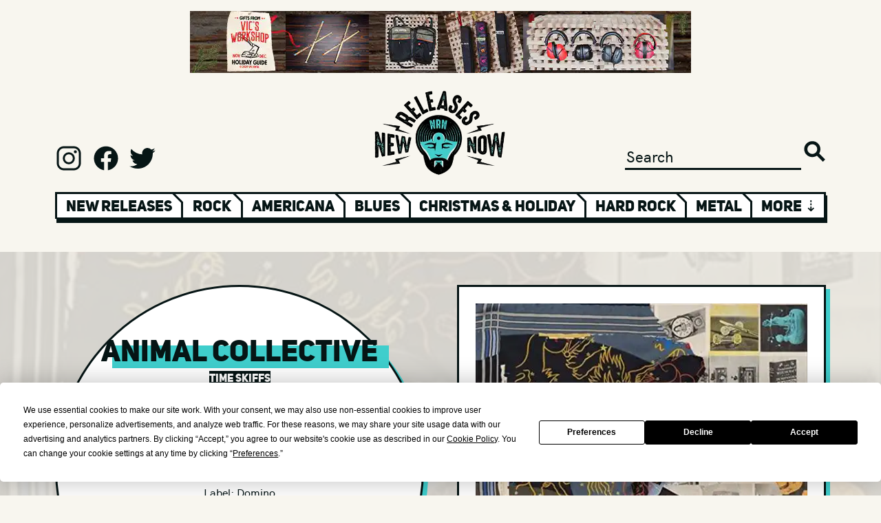

--- FILE ---
content_type: text/html; charset=UTF-8
request_url: https://www.newreleasesnow.com/album/animal-collective-time-skiffs
body_size: 16212
content:

<!doctype html>
<html lang="en-US">
<head>
    <meta http-equiv="X-UA-Compatible" content="IE=edge"/>
<meta charset="utf-8"/>
<meta name="viewport" content="width=device-width, initial-scale=1">

<link rel="apple-touch-icon" sizes="180x180" href="/assets/favicon/apple-touch-icon.png">
<link rel="icon" type="image/png" sizes="32x32" href="/assets/favicon/favicon-32x32.png">
<link rel="icon" type="image/png" sizes="16x16" href="/assets/favicon/favicon-16x16.png">
<link rel="manifest" href="/assets/favicon/site.webmanifest">
<link rel="mask-icon" href="/assets/favicon/safari-pinned-tab.svg" color="#5bbad5">
<link rel="shortcut icon" href="/assets/favicon/favicon.ico">
<meta name="msapplication-TileColor" content="#da532c">
<meta name="msapplication-config" content="/assets/favicon/browserconfig.xml">
<meta name="theme-color" content="#ffffff">

<link rel="preload" href="/assets/fonts/hkgrotesk-medium-webfont.woff2" as="font" type="font/woff2" crossorigin>
<link rel="preload" href="/assets/fonts/hkgrotesk-semibold-webfont.woff2" as="font" type="font/woff2" crossorigin>
<link rel="preload" href="/assets/fonts/uni_sans_heavy-webfont.woff2" as="font" type="font/woff2" crossorigin>
<link rel="preload" href="/assets/fonts/uni_sans_heavy_italic-webfont.woff2" as="font" type="font/woff2" crossorigin>




                        <link
            rel="preload"
            as="image"
            href="https://newreleasesnow.imgix.net/animal-collective-time-skiffs.jpg?auto=format%2Ccompress&amp;fit=max&amp;fp-x=0.5&amp;fp-y=0.5&amp;h=968&amp;ixlib=php-3.3.1&amp;q=25&amp;w=968&amp;s=fceef0904ff8550e3dff3750a2ef111d"
        />
    


<!-- Termly custom blocking map -->
<script data-termly-config>
window.TERMLY_CUSTOM_BLOCKING_MAP = {
"open.spotifycdn.com": "essential",
"spotifycdn.com": "essential",
"youtube.com": "essential",
"open.spotify.com": "essential",
"spotify.com": "essential",
}
</script>

<script type="text/javascript" src="https://app.termly.io/embed.min.js" data-auto-block="on" data-website-uuid="7688693b-fb62-4f80-b463-d017170a89b5"></script>


<!-- Outbrain Script -->



<style>
    [v-cloak] {display: none !important;}
        @media (hover:hover) and (pointer:fine){.sideways-scroll::-webkit-scrollbar{width:0;height:2rem}.sideways-scroll::-webkit-scrollbar-track:horizontal{background:#061515;border:3px solid #061515}.sideways-scroll::-webkit-scrollbar-thumb:horizontal{background:#fff;border:3px solid #061515}.sideways-scroll::-webkit-scrollbar-thumb:horizontal:hover{background:#3fcecc}.sideways-scroll::-webkit-scrollbar-button:end:increment,.sideways-scroll::-webkit-scrollbar-button:start:decrement{display:block}.sideways-scroll::-webkit-scrollbar-button:horizontal:end:decrement,.sideways-scroll::-webkit-scrollbar-button:horizontal:start:increment{display:none}.sideways-scroll::-webkit-scrollbar-button:horizontal:increment{display:block;background:url('/assets/images/scroll-arrow-right.png') #fff no-repeat;background-size:2rem 2rem;width:2rem;height:2rem;background-position:center center}.sideways-scroll::-webkit-scrollbar-button:horizontal:decrement{display:block;background:url('/assets/images/scroll-arrow-left.png') #fff no-repeat;background-size:2rem 2rem;width:2rem;height:2rem;background-position:center center}}</style>
<style>@charset "UTF-8";:root{--blue:#007bff;--indigo:#6610f2;--purple:#6f42c1;--pink:#e83e8c;--red:#dc3545;--orange:#fd7e14;--yellow:#ffc107;--green:#28a745;--teal:#20c997;--cyan:#17a2b8;--white:#fff;--gray:#6c757d;--gray-dark:#343a40;--primary:#007bff;--secondary:#6c757d;--success:#28a745;--info:#17a2b8;--warning:#ffc107;--danger:#dc3545;--light:#f8f9fa;--dark:#343a40;--breakpoint-xs:0;--breakpoint-sm:576px;--breakpoint-md:768px;--breakpoint-lg:992px;--breakpoint-xl:1200px;--font-family-sans-serif:-apple-system,BlinkMacSystemFont,"Segoe UI",Roboto,"Helvetica Neue",Arial,"Noto Sans","Liberation Sans",sans-serif,"Apple Color Emoji","Segoe UI Emoji","Segoe UI Symbol","Noto Color Emoji";--font-family-monospace:SFMono-Regular,Menlo,Monaco,Consolas,"Liberation Mono","Courier New",monospace}*,:after,:before{box-sizing:border-box}html{font-family:sans-serif;line-height:1.15;-webkit-text-size-adjust:100%}article,aside,header,main,nav,section{display:block}body{margin:0;font-family:-apple-system,BlinkMacSystemFont,Segoe UI,Roboto,Helvetica Neue,Arial,Noto Sans,Liberation Sans,sans-serif,"Apple Color Emoji","Segoe UI Emoji",Segoe UI Symbol,"Noto Color Emoji";font-size:1rem;font-weight:400;line-height:1.5;color:#212529;text-align:left;background-color:#fff}hr{box-sizing:content-box;height:0;overflow:visible}h1,h2{margin-top:0;margin-bottom:.5rem}p{margin-top:0;margin-bottom:1rem}ol{margin-top:0;margin-bottom:1rem}a{color:#007bff;text-decoration:none;background-color:transparent}img{vertical-align:middle;border-style:none}button{border-radius:0}button,input{margin:0;font-family:inherit;font-size:inherit;line-height:inherit}button,input{overflow:visible}button{text-transform:none}[type=submit],button{-webkit-appearance:button}[type=submit]::-moz-focus-inner,button::-moz-focus-inner{padding:0;border-style:none}[type=search]{outline-offset:-2px;-webkit-appearance:none}[type=search]::-webkit-search-decoration{-webkit-appearance:none}::-webkit-file-upload-button{font:inherit;-webkit-appearance:button}h1,h2{margin-bottom:.5rem;font-weight:500;line-height:1.2}h1{font-size:2.5rem}h2{font-size:2rem}hr{margin-top:1rem;margin-bottom:1rem;border:0;border-top:1px solid rgba(0,0,0,.1)}.list-unstyled{padding-left:0;list-style:none}.container,.container-fluid{width:100%;padding-right:15px;padding-left:15px;margin-right:auto;margin-left:auto}@media (min-width:576px){.container{max-width:540px}}@media (min-width:768px){.container{max-width:720px}}@media (min-width:992px){.container{max-width:960px}}@media (min-width:1200px){.container{max-width:1140px}}.row{display:flex;flex-wrap:wrap;margin-right:-15px;margin-left:-15px}.no-gutters{margin-right:0;margin-left:0}.no-gutters>.col,.no-gutters>[class*=col-]{padding-right:0;padding-left:0}.col,.col-10,.col-12,.col-2,.col-3,.col-4,.col-6,.col-8,.col-sm,.col-sm-4,.col-sm-5,.col-sm-6,.col-sm-7,.col-sm-auto{position:relative;width:100%;padding-right:15px;padding-left:15px}.col{flex-basis:0;flex-grow:1;max-width:100%}.col-2{flex:0 0 16.66666667%;max-width:16.66666667%}.col-3{flex:0 0 25%;max-width:25%}.col-4{flex:0 0 33.33333333%;max-width:33.33333333%}.col-6{flex:0 0 50%;max-width:50%}.col-8{flex:0 0 66.66666667%;max-width:66.66666667%}.col-10{flex:0 0 83.33333333%;max-width:83.33333333%}.col-12{flex:0 0 100%;max-width:100%}@media (min-width:576px){.col-sm{flex-basis:0;flex-grow:1;max-width:100%}.col-sm-auto{flex:0 0 auto;width:auto;max-width:100%}.col-sm-4{flex:0 0 33.33333333%;max-width:33.33333333%}.col-sm-5{flex:0 0 41.66666667%;max-width:41.66666667%}.col-sm-6{flex:0 0 50%;max-width:50%}.col-sm-7{flex:0 0 58.33333333%;max-width:58.33333333%}}.modal{position:fixed;top:0;left:0;z-index:1050;display:none;width:100%;height:100%;overflow:hidden;outline:0}.modal-dialog{position:relative;width:auto;margin:.5rem}.modal.fade .modal-dialog{transform:translateY(-50px)}.modal-dialog-centered{display:flex;align-items:center;min-height:calc(100% - 1rem)}.modal-dialog-centered:before{display:block;height:calc(100vh - 1rem);height:-webkit-min-content;height:-moz-min-content;height:min-content;content:""}.modal-content{position:relative;display:flex;flex-direction:column;width:100%;background-color:#fff;background-clip:padding-box;border:1px solid rgba(0,0,0,.2);border-radius:.3rem;outline:0}.modal-backdrop{position:fixed;top:0;left:0;z-index:1040;width:100vw;height:100vh;background-color:#000}@media (min-width:576px){.modal-dialog{max-width:500px;margin:1.75rem auto}.modal-dialog-centered{min-height:calc(100% - 3.5rem)}.modal-dialog-centered:before{height:calc(100vh - 3.5rem);height:-webkit-min-content;height:-moz-min-content;height:min-content}}.d-none{display:none!important}.d-inline{display:inline!important}.d-inline-block{display:inline-block!important}.d-block{display:block!important}.d-flex{display:flex!important}@media (min-width:576px){.d-sm-none{display:none!important}.d-sm-block{display:block!important}.d-sm-flex{display:flex!important}}@media (min-width:768px){.d-md-none{display:none!important}.d-md-flex{display:flex!important}}@media (min-width:992px){.d-lg-none{display:none!important}.d-lg-block{display:block!important}}.flex-row{flex-direction:row!important}.justify-content-start{justify-content:flex-start!important}.justify-content-end{justify-content:flex-end!important}.justify-content-center{justify-content:center!important}.align-items-end{align-items:flex-end!important}.align-items-center{align-items:center!important}.overflow-hidden{overflow:hidden!important}.position-relative{position:relative!important}.position-absolute{position:absolute!important}.w-100{width:100%!important}.h-100{height:100%!important}.h-auto{height:auto!important}.mr-0{margin-right:0!important}.ml-0{margin-left:0!important}.m-1{margin:.25rem!important}.mt-1{margin-top:.25rem!important}.mt-2{margin-top:.5rem!important}.mt-3{margin-top:1rem!important}.mt-4{margin-top:1.5rem!important}.mr-4{margin-right:1.5rem!important}.mb-4{margin-bottom:1.5rem!important}.mt-5,.my-5{margin-top:3rem!important}.mb-5,.my-5{margin-bottom:3rem!important}.p-0{padding:0!important}.pr-0{padding-right:0!important}.pl-0{padding-left:0!important}.pt-1{padding-top:.25rem!important}.pt-2{padding-top:.5rem!important}.pb-2{padding-bottom:.5rem!important}.px-3{padding-right:1rem!important}.px-3{padding-left:1rem!important}.p-4{padding:1.5rem!important}.py-4{padding-top:1.5rem!important}.py-4{padding-bottom:1.5rem!important}.pl-4{padding-left:1.5rem!important}.py-5{padding-top:3rem!important}.pb-5,.py-5{padding-bottom:3rem!important}.mt-auto{margin-top:auto!important}.mx-auto{margin-right:auto!important}.mx-auto{margin-left:auto!important}@media (min-width:576px){.mt-sm-0,.my-sm-0{margin-top:0!important}.my-sm-0{margin-bottom:0!important}.ml-sm-2{margin-left:.5rem!important}.mr-sm-4{margin-right:1.5rem!important}.mt-sm-5{margin-top:3rem!important}.mb-sm-5{margin-bottom:3rem!important}.pr-sm-4{padding-right:1.5rem!important}.pl-sm-4{padding-left:1.5rem!important}.py-sm-5{padding-top:3rem!important}.pr-sm-5{padding-right:3rem!important}.py-sm-5{padding-bottom:3rem!important}}.text-center{text-align:center!important}.invisible{visibility:hidden!important}@font-face{font-family:uni_sansheavy_italic_caps;src:url(/assets/fonts/uni_sans_heavy_italic-webfont.woff2) format("woff2"),url(/assets/fonts/uni_sans_heavy_italic-webfont.woff) format("woff");font-weight:400;font-style:normal;font-display:swap}@font-face{font-family:uni_sansheavy_caps;src:url(/assets/fonts/uni_sans_heavy-webfont.woff2) format("woff2"),url(/assets/fonts/uni_sans_heavy-webfont.woff) format("woff");font-weight:400;font-style:normal;font-display:swap}@font-face{font-family:hk_groteskmedium;src:url(/assets/fonts/hkgrotesk-medium-webfont.woff2) format("woff2"),url(/assets/fonts/hkgrotesk-medium-webfont.woff) format("woff");font-weight:400;font-style:normal;font-display:swap}html{font-size:12px;overflow-x:hidden;margin-left:calc(100vw - 100%);margin-right:0}@media (min-width:768px){html{font-size:13px}}@media (min-width:992px){html{font-size:14px}}@media (min-width:1200px){html{font-size:16px}}body{overflow-x:hidden;width:100%;height:100%;margin:0;padding:0;margin-top:0!important;position:relative!important}main{position:relative}button,h1,h2,p{margin-bottom:0!important;margin-top:0!important}p{margin-top:1rem!important}p:first-child{margin-top:0!important}a{color:inherit;text-decoration:none}@media (min-width:1200px){.container{max-width:1200px!important;padding:0 40px}}@media (min-width:992px){.container{max-width:1200px!important;padding:0 40px}}@media (min-width:768px){.container{max-width:1200px!important;padding:0 40px}}@media (min-width:576px){.container{max-width:1200px!important;padding:0 40px}}body{font-family:hk_groteskmedium,sans-serif;background:#f8f6ef;color:#061515;font-size:1.0125rem}p{font-size:1.0125rem}.btn{font-family:uni_sansheavy_caps,sans-serif}.medium-font,.medium-font p{font-size:1.35rem}.small-font{font-size:1.0125rem}.xlarge-heading{font-size:3.6rem}.large-heading{font-size:2.7rem}.medium-heading{font-size:2.025rem}.small-heading{font-size:1.35rem}.xsmall-heading{font-size:1.0125rem}.uni-font,h1,h2{font-family:uni_sansheavy_caps,sans-serif}.uni-italic-font{font-family:uni_sansheavy_italic_caps,sans-serif}.white-color{color:#fff}.black-color{color:#061515}.blue-color{color:#3fcecc}.white-bg{background:#fff}.black-bg{background:#061515}.blue-bg{background:#3fcecc}.width-fit{width:fit-content}.black-bg-font{line-height:1.3rem;display:block;background:#061515;color:#fff;width:fit-content;height:fit-content}.blue-highlight-font-wrap{position:relative;display:inline-block}.blue-highlight-font-wrap>:first-child{display:block;position:relative;z-index:2}.blue-highlight-font-wrap:after{content:"";background:#3fcecc;width:100%;height:65%;position:absolute;left:1rem;top:35%;z-index:1}.xlarge-heading.blue-highlight-font-wrap:after{height:60%;left:2%;top:35%}.border-black{border:3px solid #061515}.border-blue{border:3px solid #3fcecc}.shadow-wrap{position:relative;display:inline-block;vertical-align:top}.shadow-wrap a,.shadow-wrap button,.shadow-wrap span{display:block;position:relative;z-index:10}.shadow-wrap:after{content:"";background:#061515;width:100%;height:100%;position:absolute;left:.25rem;top:.25rem;z-index:1}.btn{border:none;border-radius:0;display:inline-block;line-height:1.5rem;padding:.7rem 1.5rem;text-align:center}.btn-primary{font-size:1.35rem;background:#3fcecc;color:#061515}.mr-0{margin-right:0!important}.ml-0{margin-left:0!important}.m-1{margin:.25rem!important}.mt-1{margin-top:.25rem!important}.mt-2{margin-top:.5rem!important}.mt-3{margin-top:1rem!important}.mt-4{margin-top:1.5rem!important}.mr-4{margin-right:1.5rem!important}.mb-4{margin-bottom:1.5rem!important}.mt-5{margin-top:3rem!important}.mb-5{margin-bottom:3rem!important}.my-5{margin-top:3rem!important;margin-bottom:3rem!important}.mt-6{margin-top:4.5rem!important}.mt-7{margin-top:6rem!important}.p-0{padding:0!important}.pr-0{padding-right:0!important}.pl-0{padding-left:0!important}.pt-1{padding-top:.25rem!important}.pt-2{padding-top:.5rem!important}.pb-2{padding-bottom:.5rem!important}.px-3{padding-right:1rem!important;padding-left:1rem!important}.p-4{padding:1.5rem!important}.pl-4{padding-left:1.5rem!important}.py-4{padding-top:1.5rem!important;padding-bottom:1.5rem!important}.pb-5{padding-bottom:3rem!important}.py-5{padding-top:3rem!important;padding-bottom:3rem!important}.mt-auto{margin-top:auto!important}.mx-auto{margin-right:auto!important;margin-left:auto!important}@media (min-width:576px){.mt-sm-0{margin-top:0!important}.my-sm-0{margin-top:0!important;margin-bottom:0!important}.ml-sm-2{margin-left:.5rem!important}.mr-sm-4{margin-right:1.5rem!important}.mt-sm-5{margin-top:3rem!important}.mb-sm-5{margin-bottom:3rem!important}.mt-sm-6{margin-top:4.5rem!important}.pr-sm-4{padding-right:1.5rem!important}.pl-sm-4{padding-left:1.5rem!important}.pr-sm-5{padding-right:3rem!important}.py-sm-5{padding-top:3rem!important;padding-bottom:3rem!important}}@media (min-width:768px){.mt-md-7{margin-top:6rem!important}}@keyframes sprigSpin{0%{transform:translate(-50%) rotate(0)}to{transform:translate(-50%) rotate(360deg)}}.sprig-preview:before{content:"";position:absolute;left:50%;top:20rem;transform:translate(-50%);border:1rem solid #000;border-top:1rem solid #3fcecc;border-radius:50%;width:8rem;height:8rem;animation:sprigSpin 2s linear infinite;z-index:1}@media (max-width:575.98px){.sprig-preview:before{top:153px;border:.53rem solid #000;border-top:.53rem solid #3fcecc;width:4rem;height:4rem}}.heading-one .xlarge-heading{margin-top:-.7rem}.heading-one .vince-head{background-image:url(/assets/images/logo-head.png);background-repeat:no-repeat;background-size:contain;height:5.3rem;width:4rem;display:inline-block;margin-right:.7rem}@media (max-width:575.98px){.heading .xlarge-heading{font-size:2.025rem}.heading .small-heading{font-size:1.0125rem}.heading-one .vince-head{height:4rem;width:3rem}.heading-one .small-heading{margin-bottom:-.6rem}.vinces-recommendations .heading .xlarge-heading{font-size:1.62rem}.vinces-recommendations .heading .small-heading{margin-bottom:-1rem}}@media (min-width:576px) and (max-width:767.98px){.heading .xlarge-heading{font-size:2.7rem}.heading-one .vince-head{height:4rem;width:3rem}.vinces-recommendations .heading .small-heading{margin-bottom:-.4rem}}@media (min-width:768px) and (max-width:991.98px){.vinces-recommendations .heading .xlarge-heading{font-size:2.7rem}.vinces-recommendations .heading .small-heading{margin-bottom:-.4rem}}.ad{width:100%;max-width:min(728px,100%);height:calc((100vw - 80px) * .123626373626374);max-height:90px}.ad img{width:100%;height:100%!important}header .logo{width:12rem;height:auto}header input{border:0 none;outline:0;background:0 0;-webkit-appearance:none;color:#061515;border-bottom:3px solid #061515}header .search-button{border:0 none;outline:0;-webkit-appearance:none;width:2rem;height:2rem;background:url(/assets/images/search.svg) no-repeat;background-size:contain}header .social a{display:inline-block;width:2.5rem;height:2.5rem;margin-right:.6rem}header .social a.instagram{background:url(/assets/images/logo-instagram.svg) no-repeat;background-size:contain}header .social a.facebook{background:url(/assets/images/logo-facebook.svg) no-repeat;background-size:contain}header .social a.twitter{background:url(/assets/images/logo-twitter.svg) no-repeat;background-size:contain}header .genre-wrap{opacity:0}header .genre-wrap .genre-shadow{top:.35rem;left:.15rem;width:100%;height:100%}header .genre-wrap .genre-nav{overflow:hidden;height:2.45rem}header .genre-wrap .genre-nav .col{position:relative;padding:.08rem .8rem;border:3px solid #061515;border-bottom:.65rem;border-right:none;white-space:nowrap}header .genre-wrap .genre-nav .col:before{content:"";height:.7rem;width:3px;background-color:#fff;position:absolute;top:0;left:-3px}header .genre-wrap .genre-nav .col.genre:after{content:"";width:1.5rem;height:1.2rem;background:0 0;border-left:3px solid #061515;position:absolute;top:-.75rem;right:-.9rem;transform:rotate(315deg);z-index:100}header .genre-wrap .genre-nav .col.first-col:before{display:none}header .genre-wrap .genre-nav .col a,header .genre-wrap .genre-nav .col span{position:relative;z-index:10}header .genre-wrap .genre-nav .col a{color:#061515}header .genre-wrap .genre-nav .col .blue{width:90%;height:60%;text-align:center;background:#3fcecc;position:absolute;margin-left:auto;margin-right:auto;top:.5rem;left:5%;display:none}#show-more{border-right:3px solid #061515}@media (max-width:575.98px){header .genre-wrap{opacity:1}.ad{height:calc((100vw - 30px) * .123626373626374)}header .social a{width:1.5rem;height:1.5rem;margin-right:.6rem}header .genre-wrap .genre-nav{overflow:hidden;height:2.85rem}header .genre-wrap .genre-nav .col{padding-top:.28rem;padding-bottom:.28rem}header .genre-wrap .genre-nav .col:before{height:.62rem}}@media (max-width:767.98px){header .social a{width:2rem;height:2rem;margin-right:.6rem}}@media (max-width:991.98px){header input{width:80%}}section.releases .container-fluid{overflow-x:auto;overflow-y:hidden;white-space:nowrap}.mailing-list{position:relative;margin-top:max(-50vw,-41.875rem);width:100%}.release-page.mailing-list{margin-top:max(-20vw,-16.75rem)}.mailing-list .container-fluid{max-width:1340px}.mailing-list .blue-col{border:3px solid #3fcecc;border-bottom:none;border-right:none;padding:0}.mailing-list .blue-col:last-child{border-right:3px solid #3fcecc}.mailing-list .input-col{border:3px solid #3fcecc;border-top:none;border-right:none}.mailing-list input.email{border:0 none;outline:0;background:0 0;-webkit-appearance:none;color:#3fcecc;border-bottom:3px solid #3fcecc;width:100%}.mailing-list .submit{background:#3fcecc;border:none;color:#fff;padding:0;border-top:3px solid #3fcecc}.mailing-list.mobile .col-2:before{content:"";display:block;padding-top:100%}.mailing-list.mobile .blue-col:last-child{border-right:3px solid #3fcecc}.mailing-list.mobile .col-2:before{content:"";display:block;padding-top:100%}.mailing-list.mobile .col-10:before{content:"";display:block;padding-top:40%}.mailing-list.mobile .col-8:before{content:"";display:block;padding-top:25%}.mailing-list.mobile .double-col:before{border-bottom:3px solid #3fcecc}.mailing-list.mobile .row:last-child .blue-col{border-bottom:3px solid #3fcecc}.mailing-list.mobile .col-8{border-top:3px solid #3fcecc}.book-nrn .container-fluid{padding:6rem 0}.book-nrn.mobile .row{border-bottom:none}.picks-board{z-index:2}.picks-board .container-fluid{max-width:1340px}.picks-board .picks-3d-wrap{--width:40rem;--height:6.25rem;--outline:.75rem;--translate:.375rem;--skew-angle:45deg}.picks-board.vinces-recommendations .picks-3d-wrap{--width:58rem}.picks-board .picks-3d-wrap .flex-row{display:flex;flex-direction:row}.picks-board .picks-3d-wrap .box{width:var(--width);height:var(--height)}.picks-board .picks-3d-wrap .bottom-outline{width:var(--width);height:var(--outline);border-top-width:0!important;transform:skew(var(--skew-angle)) translate(var(--translate))}.picks-board .picks-3d-wrap .right-outline{height:var(--height);width:var(--outline);border-left-width:0!important;border-bottom-width:0!important;transform:skew(0,var(--skew-angle)) translateY(var(--translate))}.picks-board .board-bg-mobile{background:url(/assets/images/cross-bg.jpg) repeat top center;background-size:9.5rem}@media (max-width:575.98px){.picks-board .picks-3d-wrap,.picks-board.vinces-recommendations .picks-3d-wrap{--width:calc(100vw - 40px)}}@media (min-width:576px) and (max-width:767.98px){.picks-board .picks-3d-wrap{--width:32rem}.picks-board.vinces-recommendations .picks-3d-wrap{--width:43rem}}@media (min-width:768px) and (max-width:991.98px){.picks-board.vinces-recommendations .picks-3d-wrap{--width:48rem}}.spotify-wrap .spotify-circle{overflow:hidden;top:-10%;left:-10%;width:120%;margin-left:auto;margin-right:auto;background-color:#061515;border-radius:50%;-moz-border-radius:50%;-webkit-border-radius:50%;position:absolute}.spotify-wrap .spotify-circle:before{content:"";display:block;padding-top:100%}.spotify-wrap .spotify-shadow{width:100%;height:100%;top:.5rem;left:.5rem;background-color:#061515;position:absolute}.spotify-wrap .spotify-content{position:relative;z-index:2;width:100%}.spotify-wrap .spotify-content .inner{border:6px solid #3fcecc;display:block;padding-bottom:100%;overflow:hidden;position:relative;min-height:364px}.release-header .vinyl-container{background-size:cover!important}.release-header .vinyl-container .layer{opacity:.9;background:#eae8e1;position:absolute;top:0;left:0;width:100%;height:100%}.release-header .vinyl-container .vinyl-circle,.release-header .vinyl-container .vinyl-circle-shadow{top:0;left:0;width:100%;margin-left:auto;margin-right:auto;background-color:#fff;border:3px solid #061515;border-radius:50%;-moz-border-radius:50%;-webkit-border-radius:50%;position:absolute}.release-header .vinyl-container .vinyl-circle-shadow:before,.release-header .vinyl-container .vinyl-circle:before{content:"";display:block;padding-top:100%}.release-header .vinyl-container .vinyl-circle-shadow{top:.4rem;left:.4rem;background-color:#3fcecc;border:none}.release-header .vinyl-container .vinyl-text{z-index:2;position:relative}.release-header .vinyl-container .vinyl-text hr{width:60%;border:2px solid #061515}.release-header .vinyl-container .vinyl-text .btn-primary{height:auto;font-size:inherit}.release-header .vinyl-container .vinyl-sleeve-shadow{width:100%;height:100%;top:.4rem;left:.4rem;background-color:#3fcecc;position:absolute}.release-header .vinyl-container .vinyl-sleeve{position:relative;z-index:3}.release-main .pitch p{line-height:2.0475rem}@media (max-width:575.98px){.release-header .vinyl-container .vinyl-circle{position:relative}.release-header .vinyl-container .vinyl-text{position:absolute}.release-header .vinyl-container .sleeve-col{margin-top:-7rem!important}}.signup-modal .modal-content{background:0 0;border:none}.signup-modal .modal-dialog{max-width:37.5rem}.signup-modal .modal-content .signup-circle{position:relative;width:100%;margin-left:auto;margin-right:auto;background-color:#fff;border:3px solid #061515;border-radius:50%;-moz-border-radius:50%;-webkit-border-radius:50%}.signup-modal .modal-content .signup-circle:before{content:"";display:block;padding-top:100%}.signup-modal .modal-content .signup-text{position:absolute;top:0;left:0}.signup-modal .modal-content .signup-text .no-thanks{color:#061515;text-decoration:underline}.signup-modal .modal-content .signup-text input{border:none;border-bottom:3px solid #061515}.signup-modal .modal-content .logo{width:12rem;height:auto}.modal-backdrop{opacity:0}@media (max-width:575.98px){.signup-modal .modal-dialog{max-width:inherit}.signup-modal .modal-content .large-heading{font-size:2.475rem}.signup-modal .modal-content .logo{width:10rem;height:auto}}@media (min-width:576px) and (max-width:767.98px){.signup-modal .modal-dialog{max-width:35rem}}</style>
<script type="module">!function(){const e=document.createElement("link").relList;if(!(e&&e.supports&&e.supports("modulepreload"))){for(const e of document.querySelectorAll('link[rel="modulepreload"]'))r(e);new MutationObserver((e=>{for(const o of e)if("childList"===o.type)for(const e of o.addedNodes)if("LINK"===e.tagName&&"modulepreload"===e.rel)r(e);else if(e.querySelectorAll)for(const o of e.querySelectorAll("link[rel=modulepreload]"))r(o)})).observe(document,{childList:!0,subtree:!0})}function r(e){if(e.ep)return;e.ep=!0;const r=function(e){const r={};return e.integrity&&(r.integrity=e.integrity),e.referrerpolicy&&(r.referrerPolicy=e.referrerpolicy),"use-credentials"===e.crossorigin?r.credentials="include":"anonymous"===e.crossorigin?r.credentials="omit":r.credentials="same-origin",r}(e);fetch(e.href,r)}}();</script>
<script>!function(){var e=document.createElement("script");if(!("noModule"in e)&&"onbeforeload"in e){var t=!1;document.addEventListener("beforeload",(function(n){if(n.target===e)t=!0;else if(!n.target.hasAttribute("nomodule")||!t)return;n.preventDefault()}),!0),e.type="module",e.src=".",document.head.appendChild(e),e.remove()}}();</script>
<script src="https://www.newreleasesnow.com/dist/assets/polyfills-legacy.e5e2a425.js" nomodule onload="e=new CustomEvent(&#039;vite-script-loaded&#039;, {detail:{path: &#039;vite/legacy-polyfills&#039;}});document.dispatchEvent(e);"></script>
<script type="module" src="https://www.newreleasesnow.com/dist/assets/app.88302e5c.js" crossorigin onload="e=new CustomEvent(&#039;vite-script-loaded&#039;, {detail:{path: &#039;src/js/app.ts&#039;}});document.dispatchEvent(e);"></script>
<link href="https://www.newreleasesnow.com/dist/assets/app.ccfc737c.css" rel="stylesheet" media="print" onload="this.media=&#039;all&#039;">
<script src="https://www.newreleasesnow.com/dist/assets/app-legacy.4c3429b3.js" nomodule onload="e=new CustomEvent(&#039;vite-script-loaded&#039;, {detail:{path: &#039;src/js/app-legacy.ts&#039;}});document.dispatchEvent(e);"></script>

<script async src="https://pagead2.googlesyndication.com/pagead/js/adsbygoogle.js?client=ca-pub-2386409187436273"
        crossorigin="anonymous"></script>
<title>Animal Collective, Time Skiffs New Music, Songs, &amp; Albums, 2025</title>
<script>window.dataLayer = window.dataLayer || [];
function gtag(){dataLayer.push(arguments)};
gtag('js', new Date());
gtag('config', 'G-B5X7DRBN74', {'send_page_view': true,'anonymize_ip': false,'link_attribution': false,'allow_display_features': false});
</script><meta name="generator" content="SEOmatic">
<meta name="keywords" content="best new albums,best songs,top new songs,hot new songs,songs of 2021,discover new music,find new music,new songs,new music,new cd releases,new music releases,new releases now,2021 albums,2021 cds,top songs,hot songs,Time Skiffs,Animal Collective">
<meta name="description" content="Listen to Time Skiffs by Animal Collective - a new album (release date: February 4, 2022 @ New Releases Now">
<meta name="referrer" content="no-referrer-when-downgrade">
<meta name="robots" content="all">
<meta content="newreleasesnow" property="fb:profile_id">
<meta content="en_US" property="og:locale">
<meta content="New Releases Now" property="og:site_name">
<meta content="music.album" property="og:type">
<meta content="https://www.newreleasesnow.com/album/animal-collective-time-skiffs" property="og:url">
<meta content="New Releases Now | Animal Collective, Time Skiffs New Music, Songs, &amp;…" property="og:title">
<meta content="Listen to Time Skiffs by Animal Collective - a new album (release date: February 4, 2022 @ New Releases Now" property="og:description">
<meta content="https://s3.us-west-2.amazonaws.com/assets.newreleasesnow.com/artwork/_1200x630_crop_center-center_82_none/animal-collective-time-skiffs.jpg?mtime=1645741919" property="og:image">
<meta content="1200" property="og:image:width">
<meta content="630" property="og:image:height">
<meta content="Artwork for Time Skiffs by Animal Collective" property="og:image:alt">
<meta content="https://www.facebook.com/newreleasesnow" property="og:see_also">
<meta content="https://twitter.com/newreleasesnow" property="og:see_also">
<meta name="twitter:card" content="summary">
<meta name="twitter:site" content="@NewReleasesNow">
<meta name="twitter:creator" content="@NewReleasesNow">
<meta name="twitter:title" content="New Releases Now | Animal Collective, Time Skiffs New Music, Songs, &amp;…">
<meta name="twitter:description" content="Listen to Time Skiffs by Animal Collective - a new album (release date: February 4, 2022 @ New Releases Now">
<meta name="twitter:image" content="https://s3.us-west-2.amazonaws.com/assets.newreleasesnow.com/artwork/_800x800_crop_center-center_82_none/animal-collective-time-skiffs.jpg?mtime=1645741919">
<meta name="twitter:image:width" content="800">
<meta name="twitter:image:height" content="800">
<meta name="twitter:image:alt" content="Artwork for Time Skiffs by Animal Collective">
<link href="https://www.newreleasesnow.com/album/animal-collective-time-skiffs" rel="canonical">
<link href="https://www.newreleasesnow.com/" rel="home">
<link type="text/plain" href="https://www.newreleasesnow.com/humans.txt" rel="author"></head>


<body class="default"><script async src="https://www.googletagmanager.com/gtag/js?id=G-B5X7DRBN74"></script>

<!--[if IE]>
<style>.browserupgrade { position:relative; padding:2.5rem 0; background:red; text-align:center; font-size:2rem; font-weight:bold; margin:0!important; }</style>
<p class="browserupgrade">You are using an <strong>outdated</strong> browser. Please <a class="text-decoration-underline" href="http://browsehappy.com/" rel="nofollow">upgrade your browser</a> to improve your experience.</p>
<![endif]-->




    <div class="container ads mt-3 mb-4">
        <div class="col">

                                            <div class="row advert invisible">
                    <a class="ad mx-auto d-block" href="https://zildjian.sjv.io/c/3585897/3377460/23171" target="_blank">
                                                                                    
    
                        
        
                
                                                                
        
                
        
                            <img class="h-auto" src="https://ads-newreleasesnow.imgix.net/Vic-Firth-Gift-Guide.jpeg?auto=format%2Ccompress&amp;fit=max&amp;fp-x=0.5&amp;fp-y=0.5&amp;ixlib=php-3.3.1&amp;q=25&amp;w=20&amp;s=5f6761fd11fc95818cdcc09f96921900" srcset="https://ads-newreleasesnow.imgix.net/Vic-Firth-Gift-Guide.jpeg?auto=format%2Ccompress&amp;fit=max&amp;fp-x=0.5&amp;fp-y=0.5&amp;ixlib=php-3.3.1&amp;q=25&amp;w=20&amp;s=5f6761fd11fc95818cdcc09f96921900 20w, https://ads-newreleasesnow.imgix.net/Vic-Firth-Gift-Guide.jpeg?auto=format%2Ccompress&amp;fit=max&amp;fp-x=0.5&amp;fp-y=0.5&amp;ixlib=php-3.3.1&amp;q=25&amp;w=100&amp;s=da1d8ec007a6f5bd00f4be0d02574b38 100w, https://ads-newreleasesnow.imgix.net/Vic-Firth-Gift-Guide.jpeg?auto=format%2Ccompress&amp;fit=max&amp;fp-x=0.5&amp;fp-y=0.5&amp;ixlib=php-3.3.1&amp;q=25&amp;w=200&amp;s=92328cf199cb72615996ccd6c9a7c9c8 200w, https://ads-newreleasesnow.imgix.net/Vic-Firth-Gift-Guide.jpeg?auto=format%2Ccompress&amp;fit=max&amp;fp-x=0.5&amp;fp-y=0.5&amp;ixlib=php-3.3.1&amp;q=25&amp;w=300&amp;s=d69788c16aba5480f5af8bf3af9e2541 300w, https://ads-newreleasesnow.imgix.net/Vic-Firth-Gift-Guide.jpeg?auto=format%2Ccompress&amp;fit=max&amp;fp-x=0.5&amp;fp-y=0.5&amp;ixlib=php-3.3.1&amp;q=25&amp;w=400&amp;s=93d2780a53d47dee82f8c2f658e6fc1d 400w, https://ads-newreleasesnow.imgix.net/Vic-Firth-Gift-Guide.jpeg?auto=format%2Ccompress&amp;fit=max&amp;fp-x=0.5&amp;fp-y=0.5&amp;ixlib=php-3.3.1&amp;q=25&amp;w=500&amp;s=549f5bd81a74f38d490f97901d95b3a6 500w, https://ads-newreleasesnow.imgix.net/Vic-Firth-Gift-Guide.jpeg?auto=format%2Ccompress&amp;fit=max&amp;fp-x=0.5&amp;fp-y=0.5&amp;ixlib=php-3.3.1&amp;q=25&amp;w=600&amp;s=cfb3227bef0ff044a7c6902b425c81b8 600w, https://ads-newreleasesnow.imgix.net/Vic-Firth-Gift-Guide.jpeg?auto=format%2Ccompress&amp;fit=max&amp;fp-x=0.5&amp;fp-y=0.5&amp;ixlib=php-3.3.1&amp;q=25&amp;w=700&amp;s=cd59cd2a8dc07c28c8ea1a422110d3fa 700w, https://ads-newreleasesnow.imgix.net/Vic-Firth-Gift-Guide.jpeg?auto=format%2Ccompress&amp;fit=max&amp;fp-x=0.5&amp;fp-y=0.5&amp;ixlib=php-3.3.1&amp;q=25&amp;w=800&amp;s=caf88af0eb5d19d32a9dcf4c3499c193 800w, https://ads-newreleasesnow.imgix.net/Vic-Firth-Gift-Guide.jpeg?auto=format%2Ccompress&amp;fit=max&amp;fp-x=0.5&amp;fp-y=0.5&amp;ixlib=php-3.3.1&amp;q=25&amp;w=900&amp;s=b12166d7bffcede2ec06ecd434362eed 900w, https://ads-newreleasesnow.imgix.net/Vic-Firth-Gift-Guide.jpeg?auto=format%2Ccompress&amp;fit=max&amp;fp-x=0.5&amp;fp-y=0.5&amp;ixlib=php-3.3.1&amp;q=25&amp;w=1000&amp;s=d76ec4b0c095ad9abef8060759e9d955 1000w, https://ads-newreleasesnow.imgix.net/Vic-Firth-Gift-Guide.jpeg?auto=format%2Ccompress&amp;fit=max&amp;fp-x=0.5&amp;fp-y=0.5&amp;ixlib=php-3.3.1&amp;q=25&amp;w=1100&amp;s=714f6cfdc0625539abe4326fe1e7a61e 1100w, https://ads-newreleasesnow.imgix.net/Vic-Firth-Gift-Guide.jpeg?auto=format%2Ccompress&amp;fit=max&amp;fp-x=0.5&amp;fp-y=0.5&amp;ixlib=php-3.3.1&amp;q=25&amp;w=1200&amp;s=84afdda1b9ce2ecd5af03d32cbce6465 1200w, https://ads-newreleasesnow.imgix.net/Vic-Firth-Gift-Guide.jpeg?auto=format%2Ccompress&amp;fit=max&amp;fp-x=0.5&amp;fp-y=0.5&amp;ixlib=php-3.3.1&amp;q=25&amp;w=1300&amp;s=51cb7d342a2b398f0c8363de54f63c8c 1300w, https://ads-newreleasesnow.imgix.net/Vic-Firth-Gift-Guide.jpeg?auto=format%2Ccompress&amp;fit=max&amp;fp-x=0.5&amp;fp-y=0.5&amp;ixlib=php-3.3.1&amp;q=25&amp;w=1400&amp;s=f28c4807fec21779712b43c847281322 1400w, https://ads-newreleasesnow.imgix.net/Vic-Firth-Gift-Guide.jpeg?auto=format%2Ccompress&amp;fit=max&amp;fp-x=0.5&amp;fp-y=0.5&amp;ixlib=php-3.3.1&amp;q=25&amp;w=1500&amp;s=79e8379e37647689480d92926b74a43a 1500w" width="728" height="90" alt="Vic Firth Holiday Guide 110725" sizes="(min-width: 727px) 728px, 92vw">
            
        
                        
                                                        
    

                                                                        </a>
                </div>
            
        </div>
    </div>


<header class="mt-4"
        x-data="header()"
>
    <div class="container">
        <div class="header-top row">

                        <div class="col-3 col-sm-4 d-none d-sm-flex justify-content-start">
                <div class="social mt-auto">
                    <a href="https://www.instagram.com/newreleasesnow/" target="_blank" class="instagram"></a>
                    <a href="https://www.facebook.com/newreleasesnow/" target="_blank" class="facebook"></a>
                    <a href="https://twitter.com/newreleasesnow" target="_blank" class="twitter"></a>
                </div>
            </div>

                        <div class="mobile col-3 d-flex d-sm-none align-items-end">
            </div>

                        <div class="col-6 col-sm-4">
                <div class="text-center">
                    <a href="/">
                        <picture>
                            <source type="image/webp" srcset="/assets/images/header-logo.webp">
                            <img class="logo" width="180" height="117" src="/assets/images/header-logo.png" alt="New Releases Now"/>
                        </picture>
                    </a>
                </div>
            </div>

                        <div class="col-4 d-none d-md-flex justify-content-end">
                <form class="form-inline pb-2 mt-auto" action="https://www.newreleasesnow.com/search">
                    <input type="search" name="q" placeholder="Search" class="medium-font" id="searchInput">
                    <button type="submit" class="search-button d-inlineblock"></button>
                </form>
            </div>

                        <div class="mobile col-3 col-sm-4 d-flex d-md-none justify-content-end align-items-end">
                <a href="/search" class="search-button d-inlineblock"></a>
            </div>

        </div>

        
        <nav class="genre-wrap mt-4 position-relative">
            <div class="genre-shadow position-absolute black-bg"></div>
            <ol class="genre-nav small-heading uni-font row no-gutters list-unstyled">
                                                                                        <li class="white-bg col-8 col col-sm first-col genre text-center active">
                                                                    <a class="d-block w-100 overflow-hidden" href="/">New Releases</a>
                                                                <div class="blue"></div>
                            </li>
                            <li id="show-more"
                                class="white-bg col col-sm-auto col-4 text-center d-flex align-items-center"
                                @click="toggleNav()"
                            >
                                <span class="d-block w-100 overflow-hidden text">More &#8675;</span>
                            </li>
                                                                                        <li class="white-bg col-12 col col-sm genre text-center d-flex align-items-center">
                            <a class="d-block w-100 overflow-hidden" href="https://www.newreleasesnow.com/new-rock-songs">Rock</a>
                            <div class="blue"></div>
                        </li>
                                                                                                    <li class="white-bg col-12 col col-sm genre text-center d-flex align-items-center">
                            <a class="d-block w-100 overflow-hidden" href="https://www.newreleasesnow.com/new-americana-songs">Americana</a>
                            <div class="blue"></div>
                        </li>
                                                                                                    <li class="white-bg col-12 col col-sm genre text-center d-flex align-items-center">
                            <a class="d-block w-100 overflow-hidden" href="https://www.newreleasesnow.com/new-blues-songs">Blues</a>
                            <div class="blue"></div>
                        </li>
                                                                                                    <li class="white-bg col-12 col col-sm genre text-center d-flex align-items-center">
                            <a class="d-block w-100 overflow-hidden" href="https://www.newreleasesnow.com/new-christmas-holiday-songs">Christmas &amp; Holiday</a>
                            <div class="blue"></div>
                        </li>
                                                                                                    <li class="white-bg col-12 col col-sm genre text-center d-flex align-items-center">
                            <a class="d-block w-100 overflow-hidden" href="https://www.newreleasesnow.com/new-hard-rock-songs">Hard Rock</a>
                            <div class="blue"></div>
                        </li>
                                                                                                    <li class="white-bg col-12 col col-sm genre text-center d-flex align-items-center">
                            <a class="d-block w-100 overflow-hidden" href="https://www.newreleasesnow.com/new-metal-songs">Metal</a>
                            <div class="blue"></div>
                        </li>
                                                                                                    <li class="white-bg col-12 col col-sm genre text-center d-flex align-items-center">
                            <a class="d-block w-100 overflow-hidden" href="https://www.newreleasesnow.com/new-alternative-songs">Alternative</a>
                            <div class="blue"></div>
                        </li>
                                                                                                    <li class="white-bg col-12 col col-sm genre text-center d-flex align-items-center">
                            <a class="d-block w-100 overflow-hidden" href="https://www.newreleasesnow.com/new-adult-alternative-songs">Adult Alternative</a>
                            <div class="blue"></div>
                        </li>
                                                                                                    <li class="white-bg col-12 col col-sm genre text-center d-flex align-items-center">
                            <a class="d-block w-100 overflow-hidden" href="https://www.newreleasesnow.com/new-alt-metal-songs">Alt Metal</a>
                            <div class="blue"></div>
                        </li>
                                                                                                    <li class="white-bg col-12 col col-sm genre text-center d-flex align-items-center">
                            <a class="d-block w-100 overflow-hidden" href="https://www.newreleasesnow.com/new-avant-garde-experimental-songs">Avant-garde/Experimental</a>
                            <div class="blue"></div>
                        </li>
                                                                                                    <li class="white-bg col-12 col col-sm genre text-center d-flex align-items-center">
                            <a class="d-block w-100 overflow-hidden" href="https://www.newreleasesnow.com/new-bluegrass-songs">Bluegrass</a>
                            <div class="blue"></div>
                        </li>
                                                                                                    <li class="white-bg col-12 col col-sm genre text-center d-flex align-items-center">
                            <a class="d-block w-100 overflow-hidden" href="https://www.newreleasesnow.com/new-blues-rock-songs">Blues Rock</a>
                            <div class="blue"></div>
                        </li>
                                                                                                    <li class="white-bg col-12 col col-sm genre text-center d-flex align-items-center">
                            <a class="d-block w-100 overflow-hidden" href="https://www.newreleasesnow.com/new-childrens-songs">Childrens</a>
                            <div class="blue"></div>
                        </li>
                                                                                                    <li class="white-bg col-12 col col-sm genre text-center d-flex align-items-center">
                            <a class="d-block w-100 overflow-hidden" href="https://www.newreleasesnow.com/new-christian-songs">Christian</a>
                            <div class="blue"></div>
                        </li>
                                                                                                    <li class="white-bg col-12 col col-sm genre text-center d-flex align-items-center">
                            <a class="d-block w-100 overflow-hidden" href="https://www.newreleasesnow.com/new-classical-songs">Classical</a>
                            <div class="blue"></div>
                        </li>
                                                                                                    <li class="white-bg col-12 col col-sm genre text-center d-flex align-items-center">
                            <a class="d-block w-100 overflow-hidden" href="https://www.newreleasesnow.com/new-classic-rock-songs">Classic Rock</a>
                            <div class="blue"></div>
                        </li>
                                                                                                    <li class="white-bg col-12 col col-sm genre text-center d-flex align-items-center">
                            <a class="d-block w-100 overflow-hidden" href="https://www.newreleasesnow.com/new-club-dance-songs">Club/Dance</a>
                            <div class="blue"></div>
                        </li>
                                                                                                    <li class="white-bg col-12 col col-sm genre text-center d-flex align-items-center">
                            <a class="d-block w-100 overflow-hidden" href="https://www.newreleasesnow.com/new-contemporary-jazz-songs">Contemporary Jazz</a>
                            <div class="blue"></div>
                        </li>
                                                                                                    <li class="white-bg col-12 col col-sm genre text-center d-flex align-items-center">
                            <a class="d-block w-100 overflow-hidden" href="https://www.newreleasesnow.com/new-country-songs">Country</a>
                            <div class="blue"></div>
                        </li>
                                                                                                    <li class="white-bg col-12 col col-sm genre text-center d-flex align-items-center">
                            <a class="d-block w-100 overflow-hidden" href="https://www.newreleasesnow.com/new-dvd-blu-ray-songs">DVD/Blu-ray</a>
                            <div class="blue"></div>
                        </li>
                                                                                                    <li class="white-bg col-12 col col-sm genre text-center d-flex align-items-center">
                            <a class="d-block w-100 overflow-hidden" href="https://www.newreleasesnow.com/new-electric-blues-songs">Electric Blues</a>
                            <div class="blue"></div>
                        </li>
                                                                                                    <li class="white-bg col-12 col col-sm genre text-center d-flex align-items-center">
                            <a class="d-block w-100 overflow-hidden" href="https://www.newreleasesnow.com/new-electronic-songs">Electronic</a>
                            <div class="blue"></div>
                        </li>
                                                                                                    <li class="white-bg col-12 col col-sm genre text-center d-flex align-items-center">
                            <a class="d-block w-100 overflow-hidden" href="https://www.newreleasesnow.com/new-folk-songs">Folk</a>
                            <div class="blue"></div>
                        </li>
                                                                                                    <li class="white-bg col-12 col col-sm genre text-center d-flex align-items-center">
                            <a class="d-block w-100 overflow-hidden" href="https://www.newreleasesnow.com/new-funk-songs">Funk</a>
                            <div class="blue"></div>
                        </li>
                                                                                                    <li class="white-bg col-12 col col-sm genre text-center d-flex align-items-center">
                            <a class="d-block w-100 overflow-hidden" href="https://www.newreleasesnow.com/new-garage-songs">Garage</a>
                            <div class="blue"></div>
                        </li>
                                                                                                    <li class="white-bg col-12 col col-sm genre text-center d-flex align-items-center">
                            <a class="d-block w-100 overflow-hidden" href="https://www.newreleasesnow.com/new-gospel-songs">Gospel</a>
                            <div class="blue"></div>
                        </li>
                                                                                                    <li class="white-bg col-12 col col-sm genre text-center d-flex align-items-center">
                            <a class="d-block w-100 overflow-hidden" href="https://www.newreleasesnow.com/new-indie-folk-songs">Indie Folk</a>
                            <div class="blue"></div>
                        </li>
                                                                                                    <li class="white-bg col-12 col col-sm genre text-center d-flex align-items-center">
                            <a class="d-block w-100 overflow-hidden" href="https://www.newreleasesnow.com/new-indie-pop-songs">Indie Pop</a>
                            <div class="blue"></div>
                        </li>
                                                                                                    <li class="white-bg col-12 col col-sm genre text-center d-flex align-items-center">
                            <a class="d-block w-100 overflow-hidden" href="https://www.newreleasesnow.com/new-indie-rock-songs">Indie Rock</a>
                            <div class="blue"></div>
                        </li>
                                                                                                    <li class="white-bg col-12 col col-sm genre text-center d-flex align-items-center">
                            <a class="d-block w-100 overflow-hidden" href="https://www.newreleasesnow.com/new-instrumental-songs">Instrumental</a>
                            <div class="blue"></div>
                        </li>
                                                                                                    <li class="white-bg col-12 col col-sm genre text-center d-flex align-items-center">
                            <a class="d-block w-100 overflow-hidden" href="https://www.newreleasesnow.com/new-jam-band-songs">Jam Band</a>
                            <div class="blue"></div>
                        </li>
                                                                                                    <li class="white-bg col-12 col col-sm genre text-center d-flex align-items-center">
                            <a class="d-block w-100 overflow-hidden" href="https://www.newreleasesnow.com/new-jazz-songs">Jazz</a>
                            <div class="blue"></div>
                        </li>
                                                                                                    <li class="white-bg col-12 col col-sm genre text-center d-flex align-items-center">
                            <a class="d-block w-100 overflow-hidden" href="https://www.newreleasesnow.com/new-jazz-fusion-songs">Jazz Fusion</a>
                            <div class="blue"></div>
                        </li>
                                                                                                    <li class="white-bg col-12 col col-sm genre text-center d-flex align-items-center">
                            <a class="d-block w-100 overflow-hidden" href="https://www.newreleasesnow.com/new-jazz-vocals-songs">Jazz Vocals</a>
                            <div class="blue"></div>
                        </li>
                                                                                                    <li class="white-bg col-12 col col-sm genre text-center d-flex align-items-center">
                            <a class="d-block w-100 overflow-hidden" href="https://www.newreleasesnow.com/new-latin-songs">Latin</a>
                            <div class="blue"></div>
                        </li>
                                                                                                    <li class="white-bg col-12 col col-sm genre text-center d-flex align-items-center">
                            <a class="d-block w-100 overflow-hidden" href="https://www.newreleasesnow.com/new-live-songs">Live</a>
                            <div class="blue"></div>
                        </li>
                                                                                                    <li class="white-bg col-12 col col-sm genre text-center d-flex align-items-center">
                            <a class="d-block w-100 overflow-hidden" href="https://www.newreleasesnow.com/new-neo-soul-songs">Neo Soul</a>
                            <div class="blue"></div>
                        </li>
                                                                                                    <li class="white-bg col-12 col col-sm genre text-center d-flex align-items-center">
                            <a class="d-block w-100 overflow-hidden" href="https://www.newreleasesnow.com/new-new-wave-songs">New Wave</a>
                            <div class="blue"></div>
                        </li>
                                                                                                    <li class="white-bg col-12 col col-sm genre text-center d-flex align-items-center">
                            <a class="d-block w-100 overflow-hidden" href="https://www.newreleasesnow.com/new-oldies-songs">Oldies</a>
                            <div class="blue"></div>
                        </li>
                                                                                                    <li class="white-bg col-12 col col-sm genre text-center d-flex align-items-center">
                            <a class="d-block w-100 overflow-hidden" href="https://www.newreleasesnow.com/new-pop-songs">Pop</a>
                            <div class="blue"></div>
                        </li>
                                                                                                    <li class="white-bg col-12 col col-sm genre text-center d-flex align-items-center">
                            <a class="d-block w-100 overflow-hidden" href="https://www.newreleasesnow.com/new-pop-punk-songs">Pop Punk</a>
                            <div class="blue"></div>
                        </li>
                                                                                                    <li class="white-bg col-12 col col-sm genre text-center d-flex align-items-center">
                            <a class="d-block w-100 overflow-hidden" href="https://www.newreleasesnow.com/new-post-punk-songs">Post Punk</a>
                            <div class="blue"></div>
                        </li>
                                                                                                    <li class="white-bg col-12 col col-sm genre text-center d-flex align-items-center">
                            <a class="d-block w-100 overflow-hidden" href="https://www.newreleasesnow.com/new-progressive-metal-songs">Progressive Metal</a>
                            <div class="blue"></div>
                        </li>
                                                                                                    <li class="white-bg col-12 col col-sm genre text-center d-flex align-items-center">
                            <a class="d-block w-100 overflow-hidden" href="https://www.newreleasesnow.com/new-prog-rock-songs">Prog Rock</a>
                            <div class="blue"></div>
                        </li>
                                                                                                    <li class="white-bg col-12 col col-sm genre text-center d-flex align-items-center">
                            <a class="d-block w-100 overflow-hidden" href="https://www.newreleasesnow.com/new-psych-songs">Psych</a>
                            <div class="blue"></div>
                        </li>
                                                                                                    <li class="white-bg col-12 col col-sm genre text-center d-flex align-items-center">
                            <a class="d-block w-100 overflow-hidden" href="https://www.newreleasesnow.com/new-punk-songs">Punk</a>
                            <div class="blue"></div>
                        </li>
                                                                                                    <li class="white-bg col-12 col col-sm genre text-center d-flex align-items-center">
                            <a class="d-block w-100 overflow-hidden" href="https://www.newreleasesnow.com/new-r-b-songs">R&amp;B</a>
                            <div class="blue"></div>
                        </li>
                                                                                                    <li class="white-bg col-12 col col-sm genre text-center d-flex align-items-center">
                            <a class="d-block w-100 overflow-hidden" href="https://www.newreleasesnow.com/new-rap-hip-hop-songs">Rap/Hip-Hop</a>
                            <div class="blue"></div>
                        </li>
                                                                                                    <li class="white-bg col-12 col col-sm genre text-center d-flex align-items-center">
                            <a class="d-block w-100 overflow-hidden" href="https://www.newreleasesnow.com/new-reggae-songs">Reggae</a>
                            <div class="blue"></div>
                        </li>
                                                                                                    <li class="white-bg col-12 col col-sm genre text-center d-flex align-items-center">
                            <a class="d-block w-100 overflow-hidden" href="https://www.newreleasesnow.com/new-reissue-songs">Reissue</a>
                            <div class="blue"></div>
                        </li>
                                                                                                    <li class="white-bg col-12 col col-sm genre text-center d-flex align-items-center">
                            <a class="d-block w-100 overflow-hidden" href="https://www.newreleasesnow.com/new-rockabilly-songs">Rockabilly</a>
                            <div class="blue"></div>
                        </li>
                                                                                                    <li class="white-bg col-12 col col-sm genre text-center d-flex align-items-center">
                            <a class="d-block w-100 overflow-hidden" href="https://www.newreleasesnow.com/new-singer-songwriter-songs">Singer-Songwriter</a>
                            <div class="blue"></div>
                        </li>
                                                                                                    <li class="white-bg col-12 col col-sm genre text-center d-flex align-items-center">
                            <a class="d-block w-100 overflow-hidden" href="https://www.newreleasesnow.com/new-smooth-jazz-songs">Smooth Jazz</a>
                            <div class="blue"></div>
                        </li>
                                                                                                    <li class="white-bg col-12 col col-sm genre text-center d-flex align-items-center">
                            <a class="d-block w-100 overflow-hidden" href="https://www.newreleasesnow.com/new-soul-songs">Soul</a>
                            <div class="blue"></div>
                        </li>
                                                                                                    <li class="white-bg col-12 col col-sm genre text-center d-flex align-items-center">
                            <a class="d-block w-100 overflow-hidden" href="https://www.newreleasesnow.com/new-southern-rock-songs">Southern Rock</a>
                            <div class="blue"></div>
                        </li>
                                                                                                    <li class="white-bg col-12 col col-sm genre text-center d-flex align-items-center">
                            <a class="d-block w-100 overflow-hidden" href="https://www.newreleasesnow.com/new-soundtrack-songs">Soundtrack</a>
                            <div class="blue"></div>
                        </li>
                                                                                                    <li class="white-bg col-12 col col-sm genre text-center d-flex align-items-center">
                            <a class="d-block w-100 overflow-hidden" href="https://www.newreleasesnow.com/new-stoner-rock-songs">Stoner Rock</a>
                            <div class="blue"></div>
                        </li>
                                                                                                    <li class="white-bg col-12 col col-sm genre text-center d-flex align-items-center">
                            <a class="d-block w-100 overflow-hidden" href="https://www.newreleasesnow.com/new-synth-pop-songs">Synth Pop</a>
                            <div class="blue"></div>
                        </li>
                                                                                                    <li class="white-bg col-12 col col-sm genre text-center d-flex align-items-center">
                            <a class="d-block w-100 overflow-hidden" href="https://www.newreleasesnow.com/new-thrash-songs">Thrash</a>
                            <div class="blue"></div>
                        </li>
                                                                                                    <li class="white-bg col-12 col col-sm genre text-center d-flex align-items-center">
                            <a class="d-block w-100 overflow-hidden" href="https://www.newreleasesnow.com/new-traditional-jazz-songs">Traditional Jazz</a>
                            <div class="blue"></div>
                        </li>
                                                                                                    <li class="white-bg col-12 col col-sm genre text-center d-flex align-items-center">
                            <a class="d-block w-100 overflow-hidden" href="https://www.newreleasesnow.com/new-world-songs">World</a>
                            <div class="blue"></div>
                        </li>
                                                                                                    <li class="white-bg col-12 col col-sm genre text-center d-flex align-items-center">
                            <a class="d-block w-100 overflow-hidden" href="https://www.newreleasesnow.com/new-various-artists-songs">Various Artists</a>
                            <div class="blue"></div>
                        </li>
                                                                                                    <li class="white-bg col-12 col col-sm genre text-center d-flex align-items-center">
                            <a class="d-block w-100 overflow-hidden" href="https://www.newreleasesnow.com/new-yacht-rock-songs">Yacht Rock</a>
                            <div class="blue"></div>
                        </li>
                                                                                                    <li class="white-bg col-12 col col-sm genre text-center d-flex align-items-center">
                            <a class="d-block w-100 overflow-hidden" href="https://www.newreleasesnow.com/new-documentary-songs">Documentary</a>
                            <div class="blue"></div>
                        </li>
                                                </ol>
        </nav>

    </div>

</header>

<main>
    
    
            
                                
        
    <article>
        <header class="release-header mt-5">

            
            <div class="vinyl-container container-fluid p-0 position-relative " style="background:url(https://newreleasesnow.imgix.net/animal-collective-time-skiffs.jpg?auto=format%2Ccompress&amp;fit=max&amp;fp-x=0.5&amp;fp-y=0.5&amp;h=968&amp;ixlib=php-3.3.1&amp;q=25&amp;w=968&amp;s=fceef0904ff8550e3dff3750a2ef111d) center center no-repeat;">
                <div class="layer"></div>
                <div class="container">
                    <div class="row">
                        <div class="col-12 col-sm-6 py-sm-5 pr-sm-4 my-5 my-sm-0">
                            <div class="position-relative d-flex h-100 justify-content-center align-items-center">
                                <div class="vinyl-circle-shadow"></div>
                                <div class="vinyl-circle"></div>
                                <div class="vinyl-text text-center">

                                    <h1 class="mb-4">
                                                                                                                                                                                                                        <span class="large-heading blue-highlight-font-wrap">
                                                <span>Animal Collective</span>
                                            </span>
                                                                                <span class="mx-auto mt-1 xsmall-heading black-bg-font">Time Skiffs</span>
                                    </h1>

                                                                                                                <ol class="list-unstyled">
                                                                                            <li class="d-inline">
                                                    <a href="https://www.newreleasesnow.com/new-adult-alternative-songs">Adult Alternative</a>
                                                                                                            |
                                                                                                    </li>
                                                                                            <li class="d-inline">
                                                    <a href="https://www.newreleasesnow.com/new-indie-pop-songs">Indie Pop</a>
                                                                                                            |
                                                                                                    </li>
                                                                                            <li class="d-inline">
                                                    <a href="https://www.newreleasesnow.com/new-indie-rock-songs">Indie Rock</a>
                                                                                                            |
                                                                                                    </li>
                                                                                            <li class="d-inline">
                                                    <a href="https://www.newreleasesnow.com/new-rock-songs">Rock</a>
                                                                                                    </li>
                                                                                    </ol>
                                    
                                    <hr/>

                                                                            Release Date:
                                                                                    <a href="/new-songs/february-4-2022 ">
                                                February 4, 2022
                                            </a>
                                                                            
                                    <hr/>

                                    
                                                                                
                                        Label:
                                        <a href="/label?q=domino" >Domino</a>
                                    
                                    <hr/>

                                    <div class="buttons desktop tablet d-none d-lg-block">
                                        <div class="pt-2">
                                                
                <div class="shadow-wrap m-1">
        <a class="btn btn-primary d-flex align-items-center" target="_blank" href="https://amzn.to/34jJwh4">
            <div>
                                <span class="d-block">Amazon</span>
            </div>
        </a>
    </div>

    
    
                <div class="shadow-wrap m-1">
        <a class="btn btn-primary d-flex align-items-center" target="_blank" href="https://apple.co/3AOrxvx">
            <div>
                                <span class="d-block">Apple Music</span>
            </div>
        </a>
    </div>

    
    
                        <div class="shadow-wrap m-1">
        <a class="btn btn-primary d-flex align-items-center" target="_blank" href="https://open.spotify.com/album/6GfYRMD52msi3dHjnGpOWv?si=lEt4T5UmRsCMA1OZLh_2sA">
            <div>
                                <span class="d-block">Spotify</span>
            </div>
        </a>
    </div>

        
    
                <div class="shadow-wrap m-1">
        <a class="btn btn-primary d-flex align-items-center" target="_blank" href="https://www.myanimalhome.net/">
            <div>
                                <span class="d-block">More Info</span>
            </div>
        </a>
    </div>

    

                                        </div>
                                    </div>

                                </div>
                            </div>

                        </div>

                                                <div class="sleeve-col col-12 col-sm-6 pb-5 py-sm-5 pl-sm-4 mt-2 my-sm-0">
                            <div class="position-relative">
                                <div class="vinyl-sleeve-shadow"></div>
                                <div class="vinyl-sleeve white-bg border-black">

                                                                                                                                                    
                                    
    
                        
        
                
                                                                
        
                
        
                            <img class="h-auto w-100 p-4" src="https://newreleasesnow.imgix.net/animal-collective-time-skiffs.jpg?ar=1%3A1&amp;auto=format%2Ccompress&amp;fit=crop&amp;fp-x=0.5&amp;fp-y=0.5&amp;ixlib=php-3.3.1&amp;q=25&amp;w=20&amp;s=1267f38881073418de52ee5a58b1f99e" srcset="https://newreleasesnow.imgix.net/animal-collective-time-skiffs.jpg?ar=1%3A1&amp;auto=format%2Ccompress&amp;fit=crop&amp;fp-x=0.5&amp;fp-y=0.5&amp;ixlib=php-3.3.1&amp;q=25&amp;w=20&amp;s=1267f38881073418de52ee5a58b1f99e 20w, https://newreleasesnow.imgix.net/animal-collective-time-skiffs.jpg?ar=1%3A1&amp;auto=format%2Ccompress&amp;fit=crop&amp;fp-x=0.5&amp;fp-y=0.5&amp;ixlib=php-3.3.1&amp;q=25&amp;w=100&amp;s=78f5b34fe66d6ba79798f6ab318881eb 100w, https://newreleasesnow.imgix.net/animal-collective-time-skiffs.jpg?ar=1%3A1&amp;auto=format%2Ccompress&amp;fit=crop&amp;fp-x=0.5&amp;fp-y=0.5&amp;ixlib=php-3.3.1&amp;q=25&amp;w=200&amp;s=75c61dd4730fa9072eae62b71eac7060 200w, https://newreleasesnow.imgix.net/animal-collective-time-skiffs.jpg?ar=1%3A1&amp;auto=format%2Ccompress&amp;fit=crop&amp;fp-x=0.5&amp;fp-y=0.5&amp;ixlib=php-3.3.1&amp;q=25&amp;w=300&amp;s=7aa670bef0e20057732810b23e4993ae 300w, https://newreleasesnow.imgix.net/animal-collective-time-skiffs.jpg?ar=1%3A1&amp;auto=format%2Ccompress&amp;fit=crop&amp;fp-x=0.5&amp;fp-y=0.5&amp;ixlib=php-3.3.1&amp;q=25&amp;w=400&amp;s=749d1d1cca0b16e13b58657b39602b0a 400w, https://newreleasesnow.imgix.net/animal-collective-time-skiffs.jpg?ar=1%3A1&amp;auto=format%2Ccompress&amp;fit=crop&amp;fp-x=0.5&amp;fp-y=0.5&amp;ixlib=php-3.3.1&amp;q=25&amp;w=500&amp;s=7a56c21b9741d591eef033d709e6000d 500w, https://newreleasesnow.imgix.net/animal-collective-time-skiffs.jpg?ar=1%3A1&amp;auto=format%2Ccompress&amp;fit=crop&amp;fp-x=0.5&amp;fp-y=0.5&amp;ixlib=php-3.3.1&amp;q=25&amp;w=600&amp;s=3abb90e2ee88891b5e2ccd90dc24f37c 600w, https://newreleasesnow.imgix.net/animal-collective-time-skiffs.jpg?ar=1%3A1&amp;auto=format%2Ccompress&amp;fit=crop&amp;fp-x=0.5&amp;fp-y=0.5&amp;ixlib=php-3.3.1&amp;q=25&amp;w=700&amp;s=47e68518894533eae777a682450d7c5a 700w, https://newreleasesnow.imgix.net/animal-collective-time-skiffs.jpg?ar=1%3A1&amp;auto=format%2Ccompress&amp;fit=crop&amp;fp-x=0.5&amp;fp-y=0.5&amp;ixlib=php-3.3.1&amp;q=25&amp;w=800&amp;s=11c5ab5d9470bf85597d162a01a7274f 800w, https://newreleasesnow.imgix.net/animal-collective-time-skiffs.jpg?ar=1%3A1&amp;auto=format%2Ccompress&amp;fit=crop&amp;fp-x=0.5&amp;fp-y=0.5&amp;ixlib=php-3.3.1&amp;q=25&amp;w=900&amp;s=5cee3aae173a716e5469518856108cf1 900w, https://newreleasesnow.imgix.net/animal-collective-time-skiffs.jpg?ar=1%3A1&amp;auto=format%2Ccompress&amp;fit=crop&amp;fp-x=0.5&amp;fp-y=0.5&amp;ixlib=php-3.3.1&amp;q=25&amp;w=1000&amp;s=e93cf1dcb71f3f5788046a77147a7491 1000w, https://newreleasesnow.imgix.net/animal-collective-time-skiffs.jpg?ar=1%3A1&amp;auto=format%2Ccompress&amp;fit=crop&amp;fp-x=0.5&amp;fp-y=0.5&amp;ixlib=php-3.3.1&amp;q=25&amp;w=1100&amp;s=d61f354efe0618b1b5b0de1358177e21 1100w, https://newreleasesnow.imgix.net/animal-collective-time-skiffs.jpg?ar=1%3A1&amp;auto=format%2Ccompress&amp;fit=crop&amp;fp-x=0.5&amp;fp-y=0.5&amp;ixlib=php-3.3.1&amp;q=25&amp;w=1200&amp;s=489b750f926b3c682ae1e1e68647d8ed 1200w, https://newreleasesnow.imgix.net/animal-collective-time-skiffs.jpg?ar=1%3A1&amp;auto=format%2Ccompress&amp;fit=crop&amp;fp-x=0.5&amp;fp-y=0.5&amp;ixlib=php-3.3.1&amp;q=25&amp;w=1300&amp;s=c9ed20629db5c00415ea9f9c68dc0b1d 1300w, https://newreleasesnow.imgix.net/animal-collective-time-skiffs.jpg?ar=1%3A1&amp;auto=format%2Ccompress&amp;fit=crop&amp;fp-x=0.5&amp;fp-y=0.5&amp;ixlib=php-3.3.1&amp;q=25&amp;w=1400&amp;s=772d30af533c8385d3fe56233f6f7fb3 1400w, https://newreleasesnow.imgix.net/animal-collective-time-skiffs.jpg?ar=1%3A1&amp;auto=format%2Ccompress&amp;fit=crop&amp;fp-x=0.5&amp;fp-y=0.5&amp;ixlib=php-3.3.1&amp;q=25&amp;w=1500&amp;s=65c173d470bab5e9e4383ed2fc6a40bd 1500w" width="1000" height="1000" alt="Animal Collective - Time Skiffs" sizes="(min-width: 1200px) 484px, (min-width: 576px) 40vw, 45vw" fetchpriority="high">
            
        
                        
                                                        
    


                                </div>
                            </div>
                        </div>
                    </div>
                    <div class="row d-block d-lg-none">
                        <div class="col-12 ">
                            <div class="buttons mobile d-flex justify-content-center text-center">
                                <div class="pb-5">
                                        
                <div class="shadow-wrap m-1">
        <a class="btn btn-primary d-flex align-items-center" target="_blank" href="https://amzn.to/34jJwh4">
            <div>
                                <span class="d-block">Amazon</span>
            </div>
        </a>
    </div>

    
    
                <div class="shadow-wrap m-1">
        <a class="btn btn-primary d-flex align-items-center" target="_blank" href="https://apple.co/3AOrxvx">
            <div>
                                <span class="d-block">Apple Music</span>
            </div>
        </a>
    </div>

    
    
                        <div class="shadow-wrap m-1">
        <a class="btn btn-primary d-flex align-items-center" target="_blank" href="https://open.spotify.com/album/6GfYRMD52msi3dHjnGpOWv?si=lEt4T5UmRsCMA1OZLh_2sA">
            <div>
                                <span class="d-block">Spotify</span>
            </div>
        </a>
    </div>

        
    
                <div class="shadow-wrap m-1">
        <a class="btn btn-primary d-flex align-items-center" target="_blank" href="https://www.myanimalhome.net/">
            <div>
                                <span class="d-block">More Info</span>
            </div>
        </a>
    </div>

    

                                </div>
                            </div>
                        </div>
                    </div>
                </div>
            </div>

        </header>

        <div class="release-main mt-5 mt-sm-6 mt-md-7">
            <div class="container">
                <div class="row">

                    <div class="col-12 col-sm-7">

                                                    <div class="spotify-wrap d-block d-sm-none py-4 mt-4">
                                                                    
    <!-- https://open.spotify.com/playlist/2VGshIw3KL25WNpSvkfTmk?si=2b0adb35dff54019 -->

    
        <div class="spotify position-relative d-flex h-100 justify-content-center align-items-center">
            <div class="spotify-circle"></div>
            <div class="spotify-content border-black white-bg mb-5 position-relative">
                <div class="spotify-shadow"></div>
                <div class="inner">


                                                                                        
                            
                            

                            <div
                                x-data="lazyloadIframe({ el : $el })"
                                class="lazyload-iframe"
                                data-iframeurl="https://open.spotify.com/embed/album/6GfYRMD52msi3dHjnGpOWv?si=lEt4T5UmRsCMA1OZLh_2sA?utm_source=generator"
                                data-iframeclass="spotify-iframe"
                                data-iframeallow="autoplay; clipboard-write; encrypted-media; fullscreen; picture-in-picture"
                            ></div>

                                                            </div>
            </div>

        </div>

    

                                                            </div>
                        
                        <div class="pr-0 mr-0 pr-sm-5 mr-sm-4 mt-3 mt-sm-0">
                                                            <div class="pitch medium-font"><p><em>Time Skiffs’ </em>nine songs are love letters, distress signals, en plein air observations, and relaxation hymns, the collected transmissions of four people who have grown into relationships and parenthood and adult worry. But they are rendered with Animal Collective’s singular sense of exploratory wonder.</p>
</div>
                                                                                        <div class="mt-5 pt-1">
                                    
    
            
                
        
            
                                                                                                                                                                                                                                                                                <!-- if short -->
            
            <div class="video-wrap">

                <div
                    x-data="lazyloadIframe({ el : $el })"
                    class="lazyload-iframe"
                    data-iframeurl="https://www.youtube.com/embed/xBR9BM-IGKw"
                    data-iframeclass="youtube-iframe"
                    data-iframeallow="accelerometer; autoplay; clipboard-write; encrypted-media; gyroscope; picture-in-picture"
                ></div>

            </div>

        
    
                                </div>
                                                                                        <div class="description mt-5">
                                    <p>The harmonies throughout <em>Time Skiffs </em>are so rich, you want to skydive through their shared air, its textures so fascinating, you want to decode their sorcery, rhythms so intricate, you want to untangle their sources. Here is Animal Collective's past two decades, still in search of what’s next.</p>

                                </div>
                                                    </div>

                    </div>

                    <aside class="col-12 col-sm-5">

                                                    <div class="spotify-wrap d-none d-sm-block mb-sm-5">
                                                                    
    <!-- https://open.spotify.com/playlist/2VGshIw3KL25WNpSvkfTmk?si=2b0adb35dff54019 -->

    
        <div class="spotify position-relative d-flex h-100 justify-content-center align-items-center">
            <div class="spotify-circle"></div>
            <div class="spotify-content border-black white-bg mb-5 position-relative">
                <div class="spotify-shadow"></div>
                <div class="inner">


                                                                                        
                            
                            

                            <div
                                x-data="lazyloadIframe({ el : $el })"
                                class="lazyload-iframe"
                                data-iframeurl="https://open.spotify.com/embed/album/6GfYRMD52msi3dHjnGpOWv?si=lEt4T5UmRsCMA1OZLh_2sA?utm_source=generator"
                                data-iframeclass="spotify-iframe"
                                data-iframeallow="autoplay; clipboard-write; encrypted-media; fullscreen; picture-in-picture"
                            ></div>

                                                            </div>
            </div>

        </div>

    

                                                            </div>
                        
                                                    <div id="component-ymgigm" class="sprig-component" data-hx-target="this" data-hx-include="this" data-hx-trigger="load" data-hx-get="https://www.newreleasesnow.com/index.php?p=actions/sprig-core/components/render" data-hx-vals="{&quot;sprig:config&quot;:&quot;4780e6454f6b721bce4175f2910c09808225541fcae7ba4becd3de57194a8141{\u0022id\u0022:\u0022component-ymgigm\u0022,\u0022siteId\u0022:1,\u0022template\u0022:\u0022_views\\\/releases\\\/tourDates.twig\u0022,\u0022variables\u0022:{\u0022artistId\u0022:8829}}&quot;}" s-trigger="load">
            
            <div class="d-none d-sm-block">
            <!-- Display Square Ad -->
<ins class="adsbygoogle mt-5 mb-5"
     style="display:block"
     data-ad-client="ca-pub-2386409187436273"
     data-ad-slot="6553949765"
     data-ad-format="auto"
     data-full-width-responsive="true"></ins>
<script>
    (adsbygoogle = window.adsbygoogle || []).push({});
</script>        </div>
    </div>
                        
                    </aside>

                </div>
            </div>
        </div>
    </article>

    <section class="adsense">
    <div class="container">
        <!-- Horizontal Display Ad -->
        <ins class="adsbygoogle mt-7 mb-7 mx-auto"
             style="display:block;width:728px;height:90px"
             data-ad-client="ca-pub-2386409187436273"
             data-ad-slot="7454099901">
        </ins>
        <script>
            (adsbygoogle = window.adsbygoogle || []).push({});
        </script>
    </div>
</section>
                <div id="component-oorcwg" class="sprig-component" data-hx-target="this" data-hx-include="this" data-hx-trigger="load" data-hx-get="https://www.newreleasesnow.com/index.php?p=actions/sprig-core/components/render" data-hx-vals="{&quot;sprig:config&quot;:&quot;e71bff240c290ceea72754851cff1fd2acac1b0aa8bcab95dc65e60a8b863585{\u0022id\u0022:\u0022component-oorcwg\u0022,\u0022siteId\u0022:1,\u0022template\u0022:\u0022_views\\\/releases\\\/vincesRecomendations.twig\u0022,\u0022variables\u0022:{\u0022releaseId\u0022:27938}}&quot;}" s-trigger="load">



    <section class="vinces-recommendations picks-board releases d-none d-sm-block position-relative mt-7 sprig sprig-preview" style="height: 93rem;" data-sprig-parsed>
        
            
            
    
    
        <div class="container-fluid">

            <div class="position-absolute container board-bg-shadow">
                <div class="h-100"></div>
            </div>

            <div class="position-absolute container board-bg">
                <div class="white-bg border-blue h-100"></div>
            </div>

                    <header class="row">
            <div class="col d-flex justify-content-center">
                <div class="picks-3d-wrap mt-5">
                    <div class="flex-row">
                        <div class="box border-black white-bg">
                            <div class="heading-one heading d-flex align-items-center justify-content-center h-100 ">
    <h1 class="width-fit d-block position-relative d-flex align-items-center justify-content-center">
            <span class="vince-head type1"></span>
        <span class="d-inline-block">
                <span class="d-block uni-italic-font small-heading pl-4">You may also like</span>
                <span class="blue-highlight-font-wrap xlarge-heading">
                    <span>Vince&#039;s Recommendations</span>
                </span>
            </span>
    </h1>
    </div>

                        </div>
                        <div class="white-bg right-outline border-black"></div>
                    </div>
                    <div class="white-bg bottom-outline border-black"></div>
                </div>
            </div>
        </header>
    

            <div class="row first-row pt-1">
                            </div>

            
        </div>

        

    </section>

        <section class="vinces-recommendations picks-board mobile d-block d-sm-none releases mt-6 position-relative sprig sprig-preview" data-sprig-parsed>
        
            
            
    
    
        <div style="height:50rem;"
             class="mobile border-blue white-bg board-bg-mobile pb-5">

            <div class="container">
                        <header class="row">
            <div class="col d-flex justify-content-center">
                <div class="picks-3d-wrap mt-5">
                    <div class="flex-row">
                        <div class="box border-black white-bg">
                            <div class="heading-one heading d-flex align-items-center justify-content-center h-100 ">
    <h1 class="width-fit d-block position-relative d-flex align-items-center justify-content-center">
            <span class="vince-head type1"></span>
        <span class="d-inline-block">
                <span class="d-block uni-italic-font small-heading pl-4">You may also like</span>
                <span class="blue-highlight-font-wrap xlarge-heading">
                    <span>Vince&#039;s Recommendations</span>
                </span>
            </span>
    </h1>
    </div>

                        </div>
                        <div class="white-bg right-outline border-black"></div>
                    </div>
                    <div class="white-bg bottom-outline border-black"></div>
                </div>
            </div>
        </header>
    
            </div>

            <div class="container-fluid p-0 position-relative">
                <div class="container pl-0 ml-0 ml-sm-2 mr-4 ">
                                    </div>
            </div>

            
        </div>

    

    </section>


</div>
    
                        <section class="mailing-list d-none d-sm-block release-page">
        <div class="container-fluid">
                            <div class="blue-row row">
                                            <div class="blue-col col-1"></div>
                                            <div class="blue-col col-1"></div>
                                            <div class="blue-col col-1"></div>
                                            <div class="blue-col col-1"></div>
                                            <div class="blue-col col-1"></div>
                                            <div class="blue-col col-1"></div>
                                            <div class="blue-col col-1"></div>
                                            <div class="blue-col col-1"></div>
                                            <div class="blue-col col-1"></div>
                                            <div class="blue-col col-1"></div>
                                            <div class="blue-col col-1"></div>
                                            <div class="blue-col col-1"></div>
                                    </div>
                            <div class="blue-row row">
                                            <div class="blue-col col-1"></div>
                                            <div class="blue-col col-1"></div>
                                            <div class="blue-col col-1"></div>
                                            <div class="blue-col col-1"></div>
                                            <div class="blue-col col-1"></div>
                                            <div class="blue-col col-1"></div>
                                            <div class="blue-col col-1"></div>
                                            <div class="blue-col col-1"></div>
                                            <div class="blue-col col-1"></div>
                                            <div class="blue-col col-1"></div>
                                            <div class="blue-col col-1"></div>
                                            <div class="blue-col col-1"></div>
                                    </div>
                            <div class="blue-row row">
                                            <div class="blue-col col-1"></div>
                                            <div class="blue-col col-1"></div>
                                            <div class="blue-col col-1"></div>
                                            <div class="blue-col col-1"></div>
                                            <div class="blue-col col-1"></div>
                                            <div class="blue-col col-1"></div>
                                            <div class="blue-col col-1"></div>
                                            <div class="blue-col col-1"></div>
                                            <div class="blue-col col-1"></div>
                                            <div class="blue-col col-1"></div>
                                            <div class="blue-col col-1"></div>
                                            <div class="blue-col col-1"></div>
                                    </div>
                        <div class="blue-row row">
                                    <div class="blue-col col-1"></div>
                                    <div class="blue-col col-1"></div>
                                    <div class="blue-col col-1"></div>
                                <div class="blue-col col-2 white-bg d-flex justify-content-center align-items-center text-center">
                    <header>
                        <h1 class="uni-font xlarge-heading blue-color">NRN</h1>
                    </header>
                </div>
                                    <div class="blue-col col-1"></div>
                                    <div class="blue-col col-1"></div>
                                    <div class="blue-col col-1"></div>
                                    <div class="blue-col col-1"></div>
                                    <div class="blue-col col-1"></div>
                                    <div class="blue-col col-1"></div>
                                    <div class="blue-col col-1"></div>
                            </div>
            <div class="blue-row row">
                                    <div class="blue-col col-1"></div>
                                <div class="blue-col col-8 white-bg d-flex large-font justify-content-center align-items-center text-center">
                    In a sea of music platforms and streaming songs...
                </div>
                                    <div class="blue-col col-1"></div>
                                    <div class="blue-col col-1"></div>
                                    <div class="blue-col col-1"></div>
                            </div>
            <div class="end-of-blue-row row">
                                    <div class="clear-col col-1"></div>
                                    <div class="clear-col col-1"></div>
                                <div class="text2-col col-8 large-font white-bg d-flex justify-content-center align-items-center text-center">
                    Get the hottest releases delivered to you each week
                </div>
                <div class="clear-col col-1 border-left"></div>
                <div class="clear-col col-1"></div>
            </div>
            <form class="row" name="ccoptin" action="https://newreleasesnow.us3.list-manage.com/subscribe" method="post" target="_blank">
                                    <div class="col-1 clear-col"></div>
                                <div class="input-col col-5 xxlarge-font white-bg d-flex justify-content-center align-items-center text-center">
                    <div class="px-3 w-100">
                        <input class="email blue-color" name="MERGE0" type="email" placeholder="email"/>
                    </div>
                </div>
                <div class="input-col col-2 uni-font medium-heading white-bg d-flex justify-content-center align-items-center text-center p-0">
                    <button class="submit h-100 w-100" type="submit">
                        JOIN
                    </button>
                </div>
                <input type="hidden" name="u" value="d0b7585c9f32bd8157ebdf4ed">
                <input type="hidden" name="id" value="a5f71663ee">
            </form>
        </div>
    </section>

    <section class="mailing-list mobile d-block d-sm-none release-page">
        <div class="container-fluid">
                            <div class="blue-row row">
                                            <div class="blue-col col-2"></div>
                                            <div class="blue-col col-2"></div>
                                            <div class="blue-col col-2"></div>
                                            <div class="blue-col col-2"></div>
                                            <div class="blue-col col-2"></div>
                                            <div class="blue-col col-2"></div>
                                    </div>
                            <div class="blue-row row">
                                            <div class="blue-col col-2"></div>
                                            <div class="blue-col col-2"></div>
                                            <div class="blue-col col-2"></div>
                                            <div class="blue-col col-2"></div>
                                            <div class="blue-col col-2"></div>
                                            <div class="blue-col col-2"></div>
                                    </div>
                            <div class="blue-row row">
                                            <div class="blue-col col-2"></div>
                                            <div class="blue-col col-2"></div>
                                            <div class="blue-col col-2"></div>
                                            <div class="blue-col col-2"></div>
                                            <div class="blue-col col-2"></div>
                                            <div class="blue-col col-2"></div>
                                    </div>
                        <div class="blue-row row">
                                    <div class="blue-col col-2"></div>
                                    <div class="blue-col col-2"></div>
                                <div class="blue-col col-4 white-bg d-flex justify-content-center align-items-center text-center">
                    <header>
                        <h1 class="uni-font xlarge-heading blue-color">NRN</h1>
                    </header>
                </div>
                                    <div class="blue-col col-2"></div>
                                    <div class="blue-col col-2"></div>
                            </div>
            <div class="blue-row row">
                <div class="blue-col col-10 white-bg d-flex justify-content-center align-items-center text-center medium-font">
                    <span class="d-block px-3">In a sea of music platforms and streaming songs...</span>
                </div>
                <div class="blue-col col-2 double-col"></div>
            </div>
            <div class="blue-row row">
                <div class="blue-col col-2 double-col"></div>
                <div class="blue-col col-10 medium-font white-bg d-flex justify-content-center align-items-center text-center">
                    <span class="d-block px-3">Get the hottest releases delivered to you each week</span>
                </div>
            </div>

            <form class="row" name="ccoptin" action="https://newreleasesnow.us3.list-manage.com/subscribe" method="post" target="_blank">
                <div class="input-col blue-col col-8 medium-font white-bg d-flex justify-content-center align-items-center text-center">
                    <div class="px-3 w-100">
                        <input class="email blue-color" type="text" name="MERGE0" placeholder="email"/>
                    </div>
                </div>
                <div class="input-col blue-col col-4 uni-font medium-heading white-bg d-flex justify-content-center align-items-center text-center p-0">
                    <button class="submit h-100 w-100" type="submit">
                        JOIN
                    </button>
                </div>
                <input type="hidden" name="u" value="d0b7585c9f32bd8157ebdf4ed">
                <input type="hidden" name="id" value="a5f71663ee">
            </form>

        </div>
    </section>



    <section class="adsense">
    <div class="container">
        <!-- Horizontal Display Ad -->
        <ins class="adsbygoogle mt-7 mb-7 mx-auto"
             style="display:block;width:728px;height:90px"
             data-ad-client="ca-pub-2386409187436273"
             data-ad-slot="7454099901">
        </ins>
        <script>
            (adsbygoogle = window.adsbygoogle || []).push({});
        </script>
    </div>
</section>
    <section class="book-nrn mt-7 d-none d-sm-block">
    <div class="container-fluid black-bg">
        <div class="inner text-center">
            <div class="row no-gutters">
                <div class="col-1"></div>
                <div class="col-11 d-flex justify-content-center align-items-center">
                    <header>
                        <h1 class="blue-color xlarge-heading">Want your release on NRN?</h1>
                    </header>
                </div>
            </div>
            <div class="row no-gutters white-color xlarge-font">
                <div class="col-1"></div>
                <div class="col-1"></div>
                <div class="col-9 d-flex justify-content-center align-items-center">
                    Get featured on the site and in our weekly email blast
                </div>
            </div>

            <div class="row no-gutters white-color xlarge-font">
                <div class="col-1"></div>
                <div class="col-5 d-flex justify-content-center align-items-center">
                    We love great music!
                </div>
                <script>
                    let part1 = 'vince';
                    let part2 = Math.pow(2,6);
                    let part3 = 'almightymusicmarketing.com';
                    let part4 = part1 + String.fromCharCode(part2) + part3;
                    document.write(
                        '<a href="' + 'mai' + 'lto' + ':'
                        + part4 + '" class="line-height-100 no-hover-color col-2 blue-bg uni-font medium-smaller-heading d-flex justify-content-center align-items-center text-center p-0">'
                        + 'BOOK NOW'
                        + '</a>');
                </script>
                <div class="col-3"></div>
                <div class="col-1"></div>
            </div>
        </div>
    </div>
</section>

<section class="book-nrn mobile d-block d-sm-none mt-7">
    <div class="container-fluid black-bg text-center py-5">
        <div class="container medium-font white-color">
            <div class="row no-gutters border-blue px-3 py-5">
                <div class="col-12">
                    <header>
                        <h1 class="blue-color medium-heading">Want your release on NRN?</h1>
                    </header>
                </div>
            </div>
            <div class="row no-gutters border-blue px-3 py-5">
                <div class="col-12">
                    Get featured on the site and in our weekly email blast
                </div>
            </div>
            <div class="row no-gutters border-blue px-3 py-5">
                <div class="col-12">
                    We love great music!
                </div>
            </div>
            <script>
                document.write(
                    '<a href="' + 'mai' + 'lto' + ':'
                    + part4 + '" class="uni-font no-hover-color row no-gutters border-blue blue-bg px-3 py-5">'
                    + '<div class="col-12 medium-heading">BOOK NOW</div>'
                    + '</a>');
            </script>
        </div>
    </div>
</section>

    <section class="adsense">
    <div class="container">
        <!-- Horizontal Display Ad -->
        <ins class="adsbygoogle mt-7 mb-7 mx-auto"
             style="display:block;width:728px;height:90px"
             data-ad-client="ca-pub-2386409187436273"
             data-ad-slot="7454099901">
        </ins>
        <script>
            (adsbygoogle = window.adsbygoogle || []).push({});
        </script>
    </div>
</section>
</main>

<!-- Modal -->
<div
    x-data="modal()"
    class="signup-modal modal fade"
    id="signup-modal"
    tabindex="-1"
    aria-hidden="true"
>
    <div class="modal-dialog position-relative modal-dialog-centered">
        <div class="modal-content">
            <div class="signup-circle"></div>
            <div class="signup-text text-center h-100 w-100 d-flex align-items-center justify-content-center">
                <div>
                    <picture>
                        <source type="image/webp" srcset="/assets/images/header-logo.webp">
                        <img class="logo lazyload" width="160" height="104" src="/assets/images/header-logo.png" alt="New Releases Now"/>
                    </picture>
                    <div class="mt-3 blue-highlight-font-wrap d-block">
                        <h2 class="large-heading">New Music Friday</h2>
                    </div>
                    <span class="d-block mx-auto mt-1 medium-font">
                    Your Favorite Releases Every Week
                </span>
                    <form id="modal-details" name="ccoptin" action="https://newreleasesnow.us3.list-manage.com/subscribe" method="post" target="_blank">
                        <input class="medium-font black-color w-100 mt-3 mt-sm-5 email blue-color d-block mx-auto" name="MERGE0" type="text" placeholder="Email"/>
                        <div class="text-center">
                            <div class="shadow-wrap mx-auto mt-4 mt-sm-5">
                                <button
                                    @click="closeModal()"
                                    id="signup-modal-submit"
                                    type="submit"
                                    form="modal-details"
                                    class="pointer show-more btn btn-primary"
                                >
                                    GET NEW MUSIC
                                </button>
                            </div>
                        </div>
                        <input type="hidden" name="u" value="d0b7585c9f32bd8157ebdf4ed">
                        <input type="hidden" name="id" value="a5f71663ee">
                    </form>
                    <span
                        @click="closeModal()"
                        class="no-thanks small-font mt-4 d-block text-center mx-auto"
                        role="button"
                        data-dismiss="modal">
                            No thanks
                    </span>
                </div>
            </div>
        </div>
    </div>
</div>


<footer>
    <div class="container mt-6 mb-7 text-center medium-font">
        <div class="row">
            <div class="col">

                <div class="mt-6">
                                  
                        <a href="/">
                            <picture>
                                <source type="image/webp" srcset="/assets/images/header-logo.webp">
                                <img class="logo lazyload" width="180" height="117" src="/assets/images/header-logo.png" alt="New Releases Now"/>
                            </picture>
                        </a> 
                        
                        <p class="mt-4">
                            <a class="text-decoration-underline" href="/about-us">About Us</a> |
                            <a class="text-decoration-underline" href="/contact-us">Contact Us</a>
                        </p>
                        <p class="mt-4">
                            New Releases Now - <a class="text-decoration-underline" href="http://eepurl.com/hAuD1n" target="_blank">Sign up</a> to find top new songs of 2025 and videos from the best new 2025 albums!
                            Discover and listen to new music releases and 2025's best new album releases this week and every week here.
                            Hear the hot songs of the year and all important new cd releases of 2025 in one place.
                        </p>
                        <p class="mt-4 pb-2">
                            Browse all new releases by <a class="text-decoration-underline" href="/all-genres">genre</a>,
                            <a class="text-decoration-underline" href="/all-albums">album</a>,
                            <a class="text-decoration-underline" href="/all-release-dates">release date</a>, or
                            <a class="text-decoration-underline" href="/all-record-labels">record label</a>.
                        </p>

                    
                    <hr class="w-25 my-4"/>
<p>
    <a class="text-decoration-underline small-font" href="/privacy-policy">Privacy Policy</a> |
    <a class="text-decoration-underline small-font" href="/cookie-policy">Cookie Policy</a> |
    <a class="text-decoration-underline small-font" href="/terms-of-service">Terms of Service</a> |
    <a class="text-decoration-underline small-font" href="#" onclick="window.displayPreferenceModal();return false;" id="termly-consent-preferences">Consent Preferences</a>
    <br/><br/>
    &#169; 2025 New Releases Now | Site made by <a class="text-decoration-underline" href="https://ptlab.la" target="_blank">PTLab</a>
</p>
                </div>
            </div>
        </div>
    </div>
</footer>



<div class="modal-backdrop d-none"></div>
<div x-data="shuffle()"/></div>

<script type="application/ld+json">{"@context":"https://schema.org","@graph":[{"@type":"WebPage","author":{"@id":"http://www.almightymusicmarketing.com/#identity"},"copyrightHolder":{"@id":"http://www.almightymusicmarketing.com/#identity"},"copyrightYear":"2022","creator":{"@id":"http://www.almightymusicmarketing.com/#creator"},"dateModified":"2022-02-03T21:50:10-08:00","datePublished":"2022-02-01T12:59:00-08:00","description":"Listen to Time Skiffs by Animal Collective - a new album (release date: February 4, 2022 @ New Releases Now","headline":"Animal Collective, Time Skiffs New Music, Songs, & Albums, 2025","image":{"@type":"ImageObject","url":"https://s3.us-west-2.amazonaws.com/assets.newreleasesnow.com/artwork/_1200x630_crop_center-center_82_none/animal-collective-time-skiffs.jpg?mtime=1645741919"},"inLanguage":"en-us","mainEntityOfPage":"https://www.newreleasesnow.com/album/animal-collective-time-skiffs","name":"Animal Collective, Time Skiffs New Music, Songs, & Albums, 2025","publisher":{"@id":"http://www.almightymusicmarketing.com/#creator"},"url":"https://www.newreleasesnow.com/album/animal-collective-time-skiffs"},{"@id":"http://www.almightymusicmarketing.com/#identity","@type":"WebSite","alternateName":"Almighty Music Marketing","inLanguage":"en-us","name":"New Releases Now","sameAs":["https://twitter.com/newreleasesnow","https://www.facebook.com/newreleasesnow"],"url":"http://www.almightymusicmarketing.com/"},{"@id":"https://ptlab.la#creator","@type":"LocalBusiness","name":"PTLab","priceRange":"$","url":"https://ptlab.la"},{"@type":"BreadcrumbList","description":"Breadcrumbs list","itemListElement":[{"@type":"ListItem","item":"https://www.newreleasesnow.com/","name":"Home","position":1},{"@type":"ListItem","item":"https://www.newreleasesnow.com/album/animal-collective-time-skiffs","name":"Time Skiffs","position":2}],"name":"Breadcrumbs"}]}</script><script src="https://www.newreleasesnow.com/cpresources/6e17030d/htmx.min.js?v=1759838250"></script><script defer src="https://static.cloudflareinsights.com/beacon.min.js/vcd15cbe7772f49c399c6a5babf22c1241717689176015" integrity="sha512-ZpsOmlRQV6y907TI0dKBHq9Md29nnaEIPlkf84rnaERnq6zvWvPUqr2ft8M1aS28oN72PdrCzSjY4U6VaAw1EQ==" data-cf-beacon='{"version":"2024.11.0","token":"f0c66cc367c141a9b646487621f1230e","r":1,"server_timing":{"name":{"cfCacheStatus":true,"cfEdge":true,"cfExtPri":true,"cfL4":true,"cfOrigin":true,"cfSpeedBrain":true},"location_startswith":null}}' crossorigin="anonymous"></script>
</body>
</html>
<!-- Cached by Blitz on 2025-11-21T00:18:29-08:00 --><!-- Served by Blitz on 2025-11-26T09:50:14-08:00 -->

--- FILE ---
content_type: image/svg+xml
request_url: https://www.newreleasesnow.com/assets/images/search.svg
body_size: -192
content:
<svg width="21" height="20" fill="none" xmlns="http://www.w3.org/2000/svg"><path d="M12.395 12.06l6.829 6.829m-17.44-11.1a6.215 6.215 0 1112.431 0 6.215 6.215 0 01-12.43 0z" stroke="#061515" stroke-width="3"/></svg>